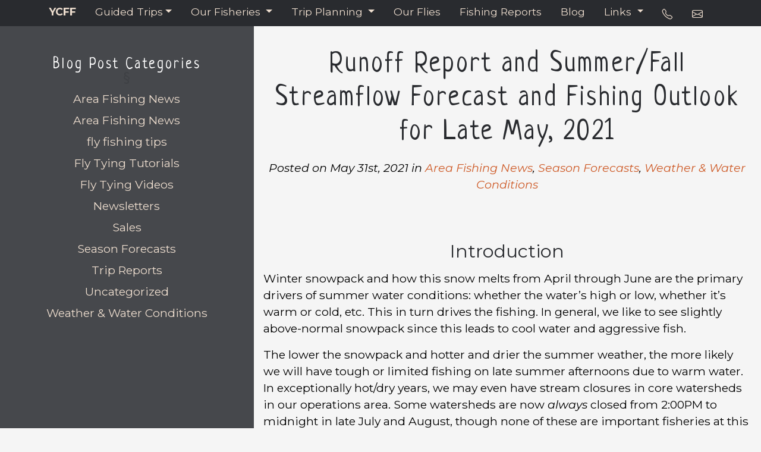

--- FILE ---
content_type: text/html; charset=UTF-8
request_url: https://flyfishmontana.biz/weather-water-conditions/runoff-report-and-summer-fall-streamflow-forecast-and-fishing-outlook-for-late-may-2021/
body_size: 15782
content:
<!DOCTYPE html>
<html lang="en">
<head>
    <meta charset="UTF-8">
    <meta http-equiv="X-UA-Compatible" content="IE=edge">
    <meta name="viewport" content="width=device-width, initial-scale=1.0">
    <meta name='robots' content='index, follow, max-image-preview:large, max-snippet:-1, max-video-preview:-1' />

	<!-- This site is optimized with the Yoast SEO plugin v26.7 - https://yoast.com/wordpress/plugins/seo/ -->
	<title>Runoff Report and Summer/Fall Streamflow Forecast and Fishing Outlook for Late May, 2021 | Livingston Montana Fly Fishing Trips</title>
	<link rel="canonical" href="https://flyfishmontana.biz/weather-water-conditions/runoff-report-and-summer-fall-streamflow-forecast-and-fishing-outlook-for-late-may-2021/" />
	<meta property="og:locale" content="en_US" />
	<meta property="og:type" content="article" />
	<meta property="og:title" content="Runoff Report and Summer/Fall Streamflow Forecast and Fishing Outlook for Late May, 2021 | Livingston Montana Fly Fishing Trips" />
	<meta property="og:description" content="Introduction Winter snowpack and how this snow melts from April through June are the primary drivers of summer water conditions: whether the water&#8217;s high or low, whether it&#8217;s warm or cold, etc. This in turn drives the fishing. In general, we like to see slightly above-normal snowpack since this leads to cool water and aggressive [&hellip;]" />
	<meta property="og:url" content="https://flyfishmontana.biz/weather-water-conditions/runoff-report-and-summer-fall-streamflow-forecast-and-fishing-outlook-for-late-may-2021/" />
	<meta property="og:site_name" content="Livingston Montana Fly Fishing Trips" />
	<meta property="article:publisher" content="https://www.facebook.com/ycflyfishing" />
	<meta property="article:published_time" content="2021-05-31T16:22:08+00:00" />
	<meta name="author" content="FlyFishMontana" />
	<meta name="twitter:card" content="summary_large_image" />
	<meta name="twitter:label1" content="Written by" />
	<meta name="twitter:data1" content="FlyFishMontana" />
	<meta name="twitter:label2" content="Est. reading time" />
	<meta name="twitter:data2" content="12 minutes" />
	<script type="application/ld+json" class="yoast-schema-graph">{"@context":"https://schema.org","@graph":[{"@type":"Article","@id":"https://flyfishmontana.biz/weather-water-conditions/runoff-report-and-summer-fall-streamflow-forecast-and-fishing-outlook-for-late-may-2021/#article","isPartOf":{"@id":"https://flyfishmontana.biz/weather-water-conditions/runoff-report-and-summer-fall-streamflow-forecast-and-fishing-outlook-for-late-may-2021/"},"author":{"name":"FlyFishMontana","@id":"https://flyfishmontana.biz/#/schema/person/a7f8a4e7ad772ff9dfeddffa19a9a607"},"headline":"Runoff Report and Summer/Fall Streamflow Forecast and Fishing Outlook for Late May, 2021","datePublished":"2021-05-31T16:22:08+00:00","mainEntityOfPage":{"@id":"https://flyfishmontana.biz/weather-water-conditions/runoff-report-and-summer-fall-streamflow-forecast-and-fishing-outlook-for-late-may-2021/"},"wordCount":2561,"publisher":{"@id":"https://flyfishmontana.biz/#organization"},"articleSection":["Area Fishing News","Season Forecasts","Weather &amp; Water Conditions"],"inLanguage":"en"},{"@type":"WebPage","@id":"https://flyfishmontana.biz/weather-water-conditions/runoff-report-and-summer-fall-streamflow-forecast-and-fishing-outlook-for-late-may-2021/","url":"https://flyfishmontana.biz/weather-water-conditions/runoff-report-and-summer-fall-streamflow-forecast-and-fishing-outlook-for-late-may-2021/","name":"Runoff Report and Summer/Fall Streamflow Forecast and Fishing Outlook for Late May, 2021 | Livingston Montana Fly Fishing Trips","isPartOf":{"@id":"https://flyfishmontana.biz/#website"},"datePublished":"2021-05-31T16:22:08+00:00","breadcrumb":{"@id":"https://flyfishmontana.biz/weather-water-conditions/runoff-report-and-summer-fall-streamflow-forecast-and-fishing-outlook-for-late-may-2021/#breadcrumb"},"inLanguage":"en","potentialAction":[{"@type":"ReadAction","target":["https://flyfishmontana.biz/weather-water-conditions/runoff-report-and-summer-fall-streamflow-forecast-and-fishing-outlook-for-late-may-2021/"]}]},{"@type":"BreadcrumbList","@id":"https://flyfishmontana.biz/weather-water-conditions/runoff-report-and-summer-fall-streamflow-forecast-and-fishing-outlook-for-late-may-2021/#breadcrumb","itemListElement":[{"@type":"ListItem","position":1,"name":"Home","item":"https://flyfishmontana.biz/"},{"@type":"ListItem","position":2,"name":"Blog","item":"https://flyfishmontana.biz/blog/"},{"@type":"ListItem","position":3,"name":"Runoff Report and Summer/Fall Streamflow Forecast and Fishing Outlook for Late May, 2021"}]},{"@type":"WebSite","@id":"https://flyfishmontana.biz/#website","url":"https://flyfishmontana.biz/","name":"Livingston Montana Fly Fishing Trips","description":"Yellowstone Country Fly Fishing - Custom Montana Fly Fishing Trips","publisher":{"@id":"https://flyfishmontana.biz/#organization"},"potentialAction":[{"@type":"SearchAction","target":{"@type":"EntryPoint","urlTemplate":"https://flyfishmontana.biz/?s={search_term_string}"},"query-input":{"@type":"PropertyValueSpecification","valueRequired":true,"valueName":"search_term_string"}}],"inLanguage":"en"},{"@type":"Organization","@id":"https://flyfishmontana.biz/#organization","name":"Yellowstone Country Fly Fishing","url":"https://flyfishmontana.biz/","logo":{"@type":"ImageObject","inLanguage":"en","@id":"https://flyfishmontana.biz/#/schema/logo/image/","url":"https://flyfishmontana.biz/wp-content/uploads/2023/11/cropped-cropped-favicon_base_image.jpg","contentUrl":"https://flyfishmontana.biz/wp-content/uploads/2023/11/cropped-cropped-favicon_base_image.jpg","width":512,"height":512,"caption":"Yellowstone Country Fly Fishing"},"image":{"@id":"https://flyfishmontana.biz/#/schema/logo/image/"},"sameAs":["https://www.facebook.com/ycflyfishing","https://www.instagram.com/yellowstonecountryflyfishing/"]},{"@type":"Person","@id":"https://flyfishmontana.biz/#/schema/person/a7f8a4e7ad772ff9dfeddffa19a9a607","name":"FlyFishMontana","image":{"@type":"ImageObject","inLanguage":"en","@id":"https://flyfishmontana.biz/#/schema/person/image/","url":"https://secure.gravatar.com/avatar/33e54dec0cd79fc4b5e911c15f836c46ec8d0e452ecd3ca5f707bce0a3540a3b?s=96&d=mm&r=g","contentUrl":"https://secure.gravatar.com/avatar/33e54dec0cd79fc4b5e911c15f836c46ec8d0e452ecd3ca5f707bce0a3540a3b?s=96&d=mm&r=g","caption":"FlyFishMontana"},"sameAs":["https://flyfishmontana.biz"],"url":"https://flyfishmontana.biz/author/flyfishmontana/"}]}</script>
	<!-- / Yoast SEO plugin. -->


<link rel='dns-prefetch' href='//cdn.jsdelivr.net' />
<link rel='dns-prefetch' href='//kit.fontawesome.com' />
<link rel="alternate" type="application/rss+xml" title="Livingston Montana Fly Fishing Trips &raquo; Runoff Report and Summer/Fall Streamflow Forecast and Fishing Outlook for Late May, 2021 Comments Feed" href="https://flyfishmontana.biz/weather-water-conditions/runoff-report-and-summer-fall-streamflow-forecast-and-fishing-outlook-for-late-may-2021/feed/" />
<link rel="alternate" title="oEmbed (JSON)" type="application/json+oembed" href="https://flyfishmontana.biz/wp-json/oembed/1.0/embed?url=https%3A%2F%2Fflyfishmontana.biz%2Fweather-water-conditions%2Frunoff-report-and-summer-fall-streamflow-forecast-and-fishing-outlook-for-late-may-2021%2F" />
<link rel="alternate" title="oEmbed (XML)" type="text/xml+oembed" href="https://flyfishmontana.biz/wp-json/oembed/1.0/embed?url=https%3A%2F%2Fflyfishmontana.biz%2Fweather-water-conditions%2Frunoff-report-and-summer-fall-streamflow-forecast-and-fishing-outlook-for-late-may-2021%2F&#038;format=xml" />
<style id='wp-img-auto-sizes-contain-inline-css' type='text/css'>
img:is([sizes=auto i],[sizes^="auto," i]){contain-intrinsic-size:3000px 1500px}
/*# sourceURL=wp-img-auto-sizes-contain-inline-css */
</style>
<style id='wp-emoji-styles-inline-css' type='text/css'>

	img.wp-smiley, img.emoji {
		display: inline !important;
		border: none !important;
		box-shadow: none !important;
		height: 1em !important;
		width: 1em !important;
		margin: 0 0.07em !important;
		vertical-align: -0.1em !important;
		background: none !important;
		padding: 0 !important;
	}
/*# sourceURL=wp-emoji-styles-inline-css */
</style>
<style id='wp-block-library-inline-css' type='text/css'>
:root{--wp-block-synced-color:#7a00df;--wp-block-synced-color--rgb:122,0,223;--wp-bound-block-color:var(--wp-block-synced-color);--wp-editor-canvas-background:#ddd;--wp-admin-theme-color:#007cba;--wp-admin-theme-color--rgb:0,124,186;--wp-admin-theme-color-darker-10:#006ba1;--wp-admin-theme-color-darker-10--rgb:0,107,160.5;--wp-admin-theme-color-darker-20:#005a87;--wp-admin-theme-color-darker-20--rgb:0,90,135;--wp-admin-border-width-focus:2px}@media (min-resolution:192dpi){:root{--wp-admin-border-width-focus:1.5px}}.wp-element-button{cursor:pointer}:root .has-very-light-gray-background-color{background-color:#eee}:root .has-very-dark-gray-background-color{background-color:#313131}:root .has-very-light-gray-color{color:#eee}:root .has-very-dark-gray-color{color:#313131}:root .has-vivid-green-cyan-to-vivid-cyan-blue-gradient-background{background:linear-gradient(135deg,#00d084,#0693e3)}:root .has-purple-crush-gradient-background{background:linear-gradient(135deg,#34e2e4,#4721fb 50%,#ab1dfe)}:root .has-hazy-dawn-gradient-background{background:linear-gradient(135deg,#faaca8,#dad0ec)}:root .has-subdued-olive-gradient-background{background:linear-gradient(135deg,#fafae1,#67a671)}:root .has-atomic-cream-gradient-background{background:linear-gradient(135deg,#fdd79a,#004a59)}:root .has-nightshade-gradient-background{background:linear-gradient(135deg,#330968,#31cdcf)}:root .has-midnight-gradient-background{background:linear-gradient(135deg,#020381,#2874fc)}:root{--wp--preset--font-size--normal:16px;--wp--preset--font-size--huge:42px}.has-regular-font-size{font-size:1em}.has-larger-font-size{font-size:2.625em}.has-normal-font-size{font-size:var(--wp--preset--font-size--normal)}.has-huge-font-size{font-size:var(--wp--preset--font-size--huge)}.has-text-align-center{text-align:center}.has-text-align-left{text-align:left}.has-text-align-right{text-align:right}.has-fit-text{white-space:nowrap!important}#end-resizable-editor-section{display:none}.aligncenter{clear:both}.items-justified-left{justify-content:flex-start}.items-justified-center{justify-content:center}.items-justified-right{justify-content:flex-end}.items-justified-space-between{justify-content:space-between}.screen-reader-text{border:0;clip-path:inset(50%);height:1px;margin:-1px;overflow:hidden;padding:0;position:absolute;width:1px;word-wrap:normal!important}.screen-reader-text:focus{background-color:#ddd;clip-path:none;color:#444;display:block;font-size:1em;height:auto;left:5px;line-height:normal;padding:15px 23px 14px;text-decoration:none;top:5px;width:auto;z-index:100000}html :where(.has-border-color){border-style:solid}html :where([style*=border-top-color]){border-top-style:solid}html :where([style*=border-right-color]){border-right-style:solid}html :where([style*=border-bottom-color]){border-bottom-style:solid}html :where([style*=border-left-color]){border-left-style:solid}html :where([style*=border-width]){border-style:solid}html :where([style*=border-top-width]){border-top-style:solid}html :where([style*=border-right-width]){border-right-style:solid}html :where([style*=border-bottom-width]){border-bottom-style:solid}html :where([style*=border-left-width]){border-left-style:solid}html :where(img[class*=wp-image-]){height:auto;max-width:100%}:where(figure){margin:0 0 1em}html :where(.is-position-sticky){--wp-admin--admin-bar--position-offset:var(--wp-admin--admin-bar--height,0px)}@media screen and (max-width:600px){html :where(.is-position-sticky){--wp-admin--admin-bar--position-offset:0px}}

/*# sourceURL=wp-block-library-inline-css */
</style><style id='global-styles-inline-css' type='text/css'>
:root{--wp--preset--aspect-ratio--square: 1;--wp--preset--aspect-ratio--4-3: 4/3;--wp--preset--aspect-ratio--3-4: 3/4;--wp--preset--aspect-ratio--3-2: 3/2;--wp--preset--aspect-ratio--2-3: 2/3;--wp--preset--aspect-ratio--16-9: 16/9;--wp--preset--aspect-ratio--9-16: 9/16;--wp--preset--color--black: #000000;--wp--preset--color--cyan-bluish-gray: #abb8c3;--wp--preset--color--white: #ffffff;--wp--preset--color--pale-pink: #f78da7;--wp--preset--color--vivid-red: #cf2e2e;--wp--preset--color--luminous-vivid-orange: #ff6900;--wp--preset--color--luminous-vivid-amber: #fcb900;--wp--preset--color--light-green-cyan: #7bdcb5;--wp--preset--color--vivid-green-cyan: #00d084;--wp--preset--color--pale-cyan-blue: #8ed1fc;--wp--preset--color--vivid-cyan-blue: #0693e3;--wp--preset--color--vivid-purple: #9b51e0;--wp--preset--gradient--vivid-cyan-blue-to-vivid-purple: linear-gradient(135deg,rgb(6,147,227) 0%,rgb(155,81,224) 100%);--wp--preset--gradient--light-green-cyan-to-vivid-green-cyan: linear-gradient(135deg,rgb(122,220,180) 0%,rgb(0,208,130) 100%);--wp--preset--gradient--luminous-vivid-amber-to-luminous-vivid-orange: linear-gradient(135deg,rgb(252,185,0) 0%,rgb(255,105,0) 100%);--wp--preset--gradient--luminous-vivid-orange-to-vivid-red: linear-gradient(135deg,rgb(255,105,0) 0%,rgb(207,46,46) 100%);--wp--preset--gradient--very-light-gray-to-cyan-bluish-gray: linear-gradient(135deg,rgb(238,238,238) 0%,rgb(169,184,195) 100%);--wp--preset--gradient--cool-to-warm-spectrum: linear-gradient(135deg,rgb(74,234,220) 0%,rgb(151,120,209) 20%,rgb(207,42,186) 40%,rgb(238,44,130) 60%,rgb(251,105,98) 80%,rgb(254,248,76) 100%);--wp--preset--gradient--blush-light-purple: linear-gradient(135deg,rgb(255,206,236) 0%,rgb(152,150,240) 100%);--wp--preset--gradient--blush-bordeaux: linear-gradient(135deg,rgb(254,205,165) 0%,rgb(254,45,45) 50%,rgb(107,0,62) 100%);--wp--preset--gradient--luminous-dusk: linear-gradient(135deg,rgb(255,203,112) 0%,rgb(199,81,192) 50%,rgb(65,88,208) 100%);--wp--preset--gradient--pale-ocean: linear-gradient(135deg,rgb(255,245,203) 0%,rgb(182,227,212) 50%,rgb(51,167,181) 100%);--wp--preset--gradient--electric-grass: linear-gradient(135deg,rgb(202,248,128) 0%,rgb(113,206,126) 100%);--wp--preset--gradient--midnight: linear-gradient(135deg,rgb(2,3,129) 0%,rgb(40,116,252) 100%);--wp--preset--font-size--small: 13px;--wp--preset--font-size--medium: 20px;--wp--preset--font-size--large: 36px;--wp--preset--font-size--x-large: 42px;--wp--preset--spacing--20: 0.44rem;--wp--preset--spacing--30: 0.67rem;--wp--preset--spacing--40: 1rem;--wp--preset--spacing--50: 1.5rem;--wp--preset--spacing--60: 2.25rem;--wp--preset--spacing--70: 3.38rem;--wp--preset--spacing--80: 5.06rem;--wp--preset--shadow--natural: 6px 6px 9px rgba(0, 0, 0, 0.2);--wp--preset--shadow--deep: 12px 12px 50px rgba(0, 0, 0, 0.4);--wp--preset--shadow--sharp: 6px 6px 0px rgba(0, 0, 0, 0.2);--wp--preset--shadow--outlined: 6px 6px 0px -3px rgb(255, 255, 255), 6px 6px rgb(0, 0, 0);--wp--preset--shadow--crisp: 6px 6px 0px rgb(0, 0, 0);}:where(.is-layout-flex){gap: 0.5em;}:where(.is-layout-grid){gap: 0.5em;}body .is-layout-flex{display: flex;}.is-layout-flex{flex-wrap: wrap;align-items: center;}.is-layout-flex > :is(*, div){margin: 0;}body .is-layout-grid{display: grid;}.is-layout-grid > :is(*, div){margin: 0;}:where(.wp-block-columns.is-layout-flex){gap: 2em;}:where(.wp-block-columns.is-layout-grid){gap: 2em;}:where(.wp-block-post-template.is-layout-flex){gap: 1.25em;}:where(.wp-block-post-template.is-layout-grid){gap: 1.25em;}.has-black-color{color: var(--wp--preset--color--black) !important;}.has-cyan-bluish-gray-color{color: var(--wp--preset--color--cyan-bluish-gray) !important;}.has-white-color{color: var(--wp--preset--color--white) !important;}.has-pale-pink-color{color: var(--wp--preset--color--pale-pink) !important;}.has-vivid-red-color{color: var(--wp--preset--color--vivid-red) !important;}.has-luminous-vivid-orange-color{color: var(--wp--preset--color--luminous-vivid-orange) !important;}.has-luminous-vivid-amber-color{color: var(--wp--preset--color--luminous-vivid-amber) !important;}.has-light-green-cyan-color{color: var(--wp--preset--color--light-green-cyan) !important;}.has-vivid-green-cyan-color{color: var(--wp--preset--color--vivid-green-cyan) !important;}.has-pale-cyan-blue-color{color: var(--wp--preset--color--pale-cyan-blue) !important;}.has-vivid-cyan-blue-color{color: var(--wp--preset--color--vivid-cyan-blue) !important;}.has-vivid-purple-color{color: var(--wp--preset--color--vivid-purple) !important;}.has-black-background-color{background-color: var(--wp--preset--color--black) !important;}.has-cyan-bluish-gray-background-color{background-color: var(--wp--preset--color--cyan-bluish-gray) !important;}.has-white-background-color{background-color: var(--wp--preset--color--white) !important;}.has-pale-pink-background-color{background-color: var(--wp--preset--color--pale-pink) !important;}.has-vivid-red-background-color{background-color: var(--wp--preset--color--vivid-red) !important;}.has-luminous-vivid-orange-background-color{background-color: var(--wp--preset--color--luminous-vivid-orange) !important;}.has-luminous-vivid-amber-background-color{background-color: var(--wp--preset--color--luminous-vivid-amber) !important;}.has-light-green-cyan-background-color{background-color: var(--wp--preset--color--light-green-cyan) !important;}.has-vivid-green-cyan-background-color{background-color: var(--wp--preset--color--vivid-green-cyan) !important;}.has-pale-cyan-blue-background-color{background-color: var(--wp--preset--color--pale-cyan-blue) !important;}.has-vivid-cyan-blue-background-color{background-color: var(--wp--preset--color--vivid-cyan-blue) !important;}.has-vivid-purple-background-color{background-color: var(--wp--preset--color--vivid-purple) !important;}.has-black-border-color{border-color: var(--wp--preset--color--black) !important;}.has-cyan-bluish-gray-border-color{border-color: var(--wp--preset--color--cyan-bluish-gray) !important;}.has-white-border-color{border-color: var(--wp--preset--color--white) !important;}.has-pale-pink-border-color{border-color: var(--wp--preset--color--pale-pink) !important;}.has-vivid-red-border-color{border-color: var(--wp--preset--color--vivid-red) !important;}.has-luminous-vivid-orange-border-color{border-color: var(--wp--preset--color--luminous-vivid-orange) !important;}.has-luminous-vivid-amber-border-color{border-color: var(--wp--preset--color--luminous-vivid-amber) !important;}.has-light-green-cyan-border-color{border-color: var(--wp--preset--color--light-green-cyan) !important;}.has-vivid-green-cyan-border-color{border-color: var(--wp--preset--color--vivid-green-cyan) !important;}.has-pale-cyan-blue-border-color{border-color: var(--wp--preset--color--pale-cyan-blue) !important;}.has-vivid-cyan-blue-border-color{border-color: var(--wp--preset--color--vivid-cyan-blue) !important;}.has-vivid-purple-border-color{border-color: var(--wp--preset--color--vivid-purple) !important;}.has-vivid-cyan-blue-to-vivid-purple-gradient-background{background: var(--wp--preset--gradient--vivid-cyan-blue-to-vivid-purple) !important;}.has-light-green-cyan-to-vivid-green-cyan-gradient-background{background: var(--wp--preset--gradient--light-green-cyan-to-vivid-green-cyan) !important;}.has-luminous-vivid-amber-to-luminous-vivid-orange-gradient-background{background: var(--wp--preset--gradient--luminous-vivid-amber-to-luminous-vivid-orange) !important;}.has-luminous-vivid-orange-to-vivid-red-gradient-background{background: var(--wp--preset--gradient--luminous-vivid-orange-to-vivid-red) !important;}.has-very-light-gray-to-cyan-bluish-gray-gradient-background{background: var(--wp--preset--gradient--very-light-gray-to-cyan-bluish-gray) !important;}.has-cool-to-warm-spectrum-gradient-background{background: var(--wp--preset--gradient--cool-to-warm-spectrum) !important;}.has-blush-light-purple-gradient-background{background: var(--wp--preset--gradient--blush-light-purple) !important;}.has-blush-bordeaux-gradient-background{background: var(--wp--preset--gradient--blush-bordeaux) !important;}.has-luminous-dusk-gradient-background{background: var(--wp--preset--gradient--luminous-dusk) !important;}.has-pale-ocean-gradient-background{background: var(--wp--preset--gradient--pale-ocean) !important;}.has-electric-grass-gradient-background{background: var(--wp--preset--gradient--electric-grass) !important;}.has-midnight-gradient-background{background: var(--wp--preset--gradient--midnight) !important;}.has-small-font-size{font-size: var(--wp--preset--font-size--small) !important;}.has-medium-font-size{font-size: var(--wp--preset--font-size--medium) !important;}.has-large-font-size{font-size: var(--wp--preset--font-size--large) !important;}.has-x-large-font-size{font-size: var(--wp--preset--font-size--x-large) !important;}
/*# sourceURL=global-styles-inline-css */
</style>

<style id='classic-theme-styles-inline-css' type='text/css'>
/*! This file is auto-generated */
.wp-block-button__link{color:#fff;background-color:#32373c;border-radius:9999px;box-shadow:none;text-decoration:none;padding:calc(.667em + 2px) calc(1.333em + 2px);font-size:1.125em}.wp-block-file__button{background:#32373c;color:#fff;text-decoration:none}
/*# sourceURL=/wp-includes/css/classic-themes.min.css */
</style>
<link rel='stylesheet' id='bootstrap-css-css' href='//cdn.jsdelivr.net/npm/bootstrap@5.2.3/dist/css/bootstrap.min.css?ver=6.9' type='text/css' media='all' />
<link rel='stylesheet' id='bootstrap-icons-css' href='//cdn.jsdelivr.net/npm/bootstrap-icons@1.11.1/font/bootstrap-icons.css?ver=6.9' type='text/css' media='all' />
<link rel='stylesheet' id='main-styles-css' href='https://flyfishmontana.biz/wp-content/themes/flyfishmontana-theme/CSS/main.css?ver=6.9' type='text/css' media='all' />
<link rel='stylesheet' id='theme_comment_styles-css' href='https://flyfishmontana.biz/wp-content/themes/flyfishmontana-theme/style.css?ver=6.9' type='text/css' media='all' />
<link rel='stylesheet' id='jquery-lazyloadxt-spinner-css-css' href='//flyfishmontana.biz/wp-content/plugins/a3-lazy-load/assets/css/jquery.lazyloadxt.spinner.css?ver=6.9' type='text/css' media='all' />
<link rel='stylesheet' id='a3a3_lazy_load-css' href='//flyfishmontana.biz/wp-content/uploads/sass/a3_lazy_load.min.css?ver=1729537325' type='text/css' media='all' />
<script type="text/javascript" src="https://flyfishmontana.biz/wp-includes/js/jquery/jquery.min.js?ver=3.7.1" id="jquery-core-js"></script>
<script type="text/javascript" src="https://flyfishmontana.biz/wp-includes/js/jquery/jquery-migrate.min.js?ver=3.4.1" id="jquery-migrate-js"></script>
<link rel="https://api.w.org/" href="https://flyfishmontana.biz/wp-json/" /><link rel="alternate" title="JSON" type="application/json" href="https://flyfishmontana.biz/wp-json/wp/v2/posts/1538" /><link rel="EditURI" type="application/rsd+xml" title="RSD" href="https://flyfishmontana.biz/xmlrpc.php?rsd" />
<meta name="generator" content="WordPress 6.9" />
<link rel='shortlink' href='https://flyfishmontana.biz/?p=1538' />
<link rel="icon" href="https://flyfishmontana.biz/wp-content/uploads/2023/11/cropped-cropped-favicon_base_image-32x32.jpg" sizes="32x32" />
<link rel="icon" href="https://flyfishmontana.biz/wp-content/uploads/2023/11/cropped-cropped-favicon_base_image-192x192.jpg" sizes="192x192" />
<link rel="apple-touch-icon" href="https://flyfishmontana.biz/wp-content/uploads/2023/11/cropped-cropped-favicon_base_image-180x180.jpg" />
<meta name="msapplication-TileImage" content="https://flyfishmontana.biz/wp-content/uploads/2023/11/cropped-cropped-favicon_base_image-270x270.jpg" />
</head>
<body class="wp-singular post-template-default single single-post postid-1538 single-format-standard wp-theme-flyfishmontana-theme" >
    <header>
        <nav id="mainNavbar" class="navbar navbar-dark navbar-expand-lg py-0 fixed-top">
            <button class="navbar-toggler mx-3 my-2" type="button" data-bs-toggle="collapse" data-bs-target="#navLinks"
                aria-controls="navLinks" aria-expanded="false" aria-label="Toggle navigation">
                <span class="navbar-toggler-icon"></span>
            </button>
            <div class="collapse navbar-collapse justify-content-center" id="navLinks">
                <ul class="navbar-nav">
                    <li class="nav-item px-1 px-xl-2 px-xxl-3"><a href="https://flyfishmontana.biz" class="nav-link"><strong>YCFF
                            </strong></a></li>
                    <li class="nav-item dropdown px-1 px-xl-2 px-xxl-3">
                        <a class="nav-link dropdown-toggle" href="#" id="dropdownGuide" data-bs-toggle="dropdown"
                            aria-haspopup="true" aria-expanded="false">Guided Trips</a>
                        <div class="dropdown-menu dropdown-menu-center" aria-labelledby="dropdownGuide">
                            <a class="dropdown-item" href="https://flyfishmontana.biz/montana-fly-fishing-guides/">Guide Service Intro</a>
                            <a class="dropdown-item" href="https://flyfishmontana.biz/montana-fly-fishing-guides/float-trips/">Montana Float Trips</a>
                            <a class="dropdown-item" href="https://flyfishmontana.biz/montana-fly-fishing-guides/yellowstone-park-fishing-trips/">Walk &amp; Wade Trips</a>
                            <a class="dropdown-item" href="https://flyfishmontana.biz/montana-fly-fishing-guides/montana-private-water-fishing-trips/">Private Water Trips</a>
                            <a class="dropdown-item" href="https://flyfishmontana.biz/montana-fly-fishing-guides/beginner-fly-fishing-trips/">Beginner Trips</a>
                            <a class="dropdown-item" href="https://flyfishmontana.biz/montana-fly-fishing-guides/montana-fly-fishing-packages/">Multiday Packages</a>
                            <a class="dropdown-item" href="https://flyfishmontana.biz/montana-fly-fishing-guides/rates-terms/">Rates, Terms, FAQ</a>
                            <a class="dropdown-item" href="https://flyfishmontana.biz/montana-fly-fishing-guides/montana-fishing-destinations/">Guided Trip Destinations</a>
                            <a class="dropdown-item" href="https://flyfishmontana.biz/montana-fly-fishing-guides/montana-fishing-trip-packing-list/">Trip Packing List</a>
                        </div>
                    </li>
                    <li class="nav-item dropdown px-1 px-xl-2 px-xxl-3">
                        <a class="nav-link dropdown-toggle" href="#" id="dropdownWhere" data-bs-toggle="dropdown"
                            aria-haspopup="true" aria-expanded="false">
                            Our Fisheries
                        </a>
                        <div class="dropdown-menu dropdown-menu-center" aria-labelledby="dropdownWhere">
                            <a class="dropdown-item" href="https://flyfishmontana.biz/montana-fly-fishing-destinations/">Fisheries Intro</a>
                            <a class="dropdown-item" href="https://flyfishmontana.biz/montana-fly-fishing-destinations/yellowstone-river-fishing-guide/">Yellowstone River</a>
                            <a class="dropdown-item" href="https://flyfishmontana.biz/montana-fly-fishing-destinations/boulder-river-fishing-guide/">Boulder River</a>
                            <a class="dropdown-item" href="https://flyfishmontana.biz/montana-fly-fishing-destinations/madison-river-fishing-guide/">Madison River</a>
                            <a class="dropdown-item" href="https://flyfishmontana.biz/montana-fly-fishing-destinations/stillwater-river-fishing-guide/">Stillwater River</a>
                            <a class="dropdown-item" href="https://flyfishmontana.biz/montana-fly-fishing-destinations/missouri-river-fishing-guide/">Missouri River</a>
                            <a class="dropdown-item" href="https://flyfishmontana.biz/montana-fly-fishing-destinations/montana-small-stream-fishing-guide/">Montana Small Streams</a>
                            <a class="dropdown-item" href="https://flyfishmontana.biz/montana-fly-fishing-destinations/fly-fishing-montana-lakes/">Montana Lakes</a>
                            <a class="dropdown-item" href="https://flyfishmontana.biz/montana-fly-fishing-destinations/paradise-valley-spring-creek-fishing-guide/">Montana Spring Creeks</a>
                            <a class="dropdown-item" href="https://flyfishmontana.biz/montana-fly-fishing-destinations/fishing-in-yellowstone-park/">Yellowstone Park Waters</a>
                        </div>
                    </li>
                    <li class="nav-item dropdown px-1 px-xl-2 px-xxl-3">
                        <a class="nav-link dropdown-toggle" href="https://flyfishmontana.biz/montana-fishing-trip-planner/" id="dropdownTips" data-bs-toggle="dropdown"
                            aria-haspopup="true" aria-expanded="false">
                            Trip Planning
                        </a>
                        <div class="dropdown-menu dropdown-menu-center" aria-labelledby="dropdownTips">
                            <a class="dropdown-item" href="https://flyfishmontana.biz/montana-fishing-trip-planner/">Trip Planning Intro</a>
                            <a class="dropdown-item" href="https://flyfishmontana.biz/montana-fishing-trip-planner/livingston-montana-fishing-regulations/">Fishing Regulations</a>
                            <a class="dropdown-item" href="https://flyfishmontana.biz/montana-fishing-trip-planner/montana-fishing-season/">The Angler's Year</a>
                            <a class="dropdown-item" href="https://flyfishmontana.biz/montana-fishing-trip-planner/montana-fly-tackle/">Tackle Suggestions</a>
                            <a class="dropdown-item" href="https://flyfishmontana.biz/montana-fishing-trip-planner/livingston-montana-flies/">Fly Suggestions</a>
                            <a class="dropdown-item" href="https://flyfishmontana.biz/montana-fishing-trip-planner/montana-hatch-chart/">Area Trout Prey</a>
							<a class="dropdown-item" href="https://flyfishmontana.biz/winter-fishing-in-yellowstone-park/">Winter Fishing in YNP</a>
                        </div>
                    </li>
                    <li class="nav-item px-1 px-xl-2 px-xxl-3"><a href="https://flyfishmontana.biz/montana-custom-flies/" class="nav-link">Our Flies</a></li>
                    <li class="nav-item px-1 px-xl-2 px-xxl-3"><a href="https://flyfishmontana.biz/montana-fishing-report/" class="nav-link">Fishing Reports</a></li>
                    <li class="nav-item px-1 px-xl-2 px-xxl-3"><a href="https://flyfishmontana.biz/blog" class="nav-link">Blog</a></li>
                    <li class="nav-item dropdown px-1 px-xl-2 px-xxl-3">
                        <a class="nav-link dropdown-toggle" href="#" id="dropdownLinks" data-bs-toggle="dropdown"
                            aria-haspopup="true" aria-expanded="false">
                            Links
                        </a>
                        <div class="dropdown-menu dropdown-menu-center" aria-labelledby="dropdownLinks">
                            <a class="dropdown-item" href="https://flyfishmontana.biz/livingston-montana-fishing-links/">Area Fishing Links</a>
                            <a class="dropdown-item" href="https://flyfishmontana.biz/livingston-montana-lodging-dining/">Lodging &amp; Dining</a>
                        </div>
                    </li>
                    <li class="nav-item px-2 hidden-large"><a href="tel:+1-406-223-8204" class="nav-link" aria-label="telephone number">(406)
                            223-8204</a></li>
                    <li class="nav-item px-2 hidden-large"><a href="mailto:ycflyfishing@gmail.com" class="nav-link" aria-label="e-mail address">ycflyfishing@gmail.com</a></li>
                    <li class="nav-item px-2 pt-1 hidden-small"><a href="tel:+1-406-223-8204" class="nav-link"><i
                                class="bi bi-telephone" aria-label="telephone number"></i></a></li>
                    <li class="nav-item px-2 pt-1 hidden-small"><a href="mailto:ycflyfishing@gmail.com"
                            class="nav-link" aria-label="e-mail address"><i class="bi bi-envelope"></i></a></li>
                </ul>
            </div>
        </nav>
    </header>    <section class="col-12">
        <div class="row justify-content-center g-0">
            <div class="col-md-4 col-xxl-3 sidebar-nav order-2 order-md-1 py-2 py-md-5">
                <h2 class="text-center cursive mt-md-5 ">Blog Post Categories</h2>
                <hr class="fancy">
                <nav class="nav d-flex flex-column justify-content-center">
                    	<li class="cat-item cat-item-3"><a href="https://flyfishmontana.biz/category/montana-fly-fishing-news/">Area Fishing News</a>
</li>
	<li class="cat-item cat-item-7"><a href="https://flyfishmontana.biz/category/area-fishing-news/">Area Fishing News</a>
</li>
	<li class="cat-item cat-item-12"><a href="https://flyfishmontana.biz/category/fly-fishing-tips/">fly fishing tips</a>
</li>
	<li class="cat-item cat-item-11"><a href="https://flyfishmontana.biz/category/fly-tying-tutorials/">Fly Tying Tutorials</a>
</li>
	<li class="cat-item cat-item-6"><a href="https://flyfishmontana.biz/category/fly-tying-videos/">Fly Tying Videos</a>
</li>
	<li class="cat-item cat-item-5"><a href="https://flyfishmontana.biz/category/newsletters/">Newsletters</a>
</li>
	<li class="cat-item cat-item-13"><a href="https://flyfishmontana.biz/category/sales/">Sales</a>
</li>
	<li class="cat-item cat-item-8"><a href="https://flyfishmontana.biz/category/season-forecasts/">Season Forecasts</a>
</li>
	<li class="cat-item cat-item-9"><a href="https://flyfishmontana.biz/category/trip-reports/">Trip Reports</a>
</li>
	<li class="cat-item cat-item-1"><a href="https://flyfishmontana.biz/category/uncategorized/">Uncategorized</a>
</li>
	<li class="cat-item cat-item-2"><a href="https://flyfishmontana.biz/category/weather-water-conditions/">Weather &amp; Water Conditions</a>
</li>
 
                </nav>
            </div>
            <main class="col-md-8 col-xxl-9 order-1 order-md-2 mt-3 mt-md-5 px-3 px-xxl-5" id="main-content">
            <h1 class="cursive mt-5 mb-3 mx-auto">Runoff Report and Summer/Fall Streamflow Forecast and Fishing Outlook for Late May, 2021</h1> 
            <p class="text-center mx-auto"><em>Posted on May 31st, 2021 in <a href="https://flyfishmontana.biz/category/area-fishing-news/" rel="category tag">Area Fishing News</a>, <a href="https://flyfishmontana.biz/category/season-forecasts/" rel="category tag">Season Forecasts</a>, <a href="https://flyfishmontana.biz/category/weather-water-conditions/" rel="category tag">Weather &amp; Water Conditions</a></em></p>
            <div class="row justify-content-center my-3 my-xl-5 g-0">
                <h2>Introduction</h2>
<p>Winter snowpack and how this snow melts from April through June are the primary drivers of summer water conditions: whether the water&#8217;s high or low, whether it&#8217;s warm or cold, etc. This in turn drives the fishing. In general, we like to see slightly above-normal snowpack since this leads to cool water and aggressive fish.</p>
<p>The lower the snowpack and hotter and drier the summer weather, the more likely we will have tough or limited fishing on late summer afternoons due to warm water. In exceptionally hot/dry years, we may even have stream closures in core watersheds in our operations area. Some watersheds are now <em>always</em> closed from 2:00PM to midnight in late July and August, though none of these are important fisheries at this time.</p>
<h2>Winter and Early Spring Weather Summary</h2>
<p>Winter started with a bang in early October, with over a foot of snow and below-zero temperatures even in Livingston. Things then got dry by early November and stayed that way through January. The early part of winter was so dry that Bridger Bowl Ski Area had to delay its opening until almost Christmas.</p>
<p>February really saved our bacon. The whole month was very cold and very wet. In fact the ski area set its record for February snowfall. This heavy snowfall propelled Yellowstone and Montana snowpack to above normal levels in most river drainages by mid-February. Those that didn&#8217;t jump above average climbed over the 95th percentile, close enough.</p>
<p>March returned to slightly warm and slightly dry conditions for most of the month, with a few cold and wet outbreaks. Snowpack increased in a general sense, but declined against average.</p>
<p>April turned out to be highly variable, despite a forecast that predicted warm and dry. We&#8217;d go from a couple days of light snowfall that mostly melted by noon (here in the low country) to bright sun and 65 degrees a day later. The last few days of April were exceptionally warm, with temperatures in Livingston reaching the mid-80s on the 30th. This prompted an early start to the snowmelt.</p>
<p>May was highly variable, with weather yo-yoing from hot and dry to cold and wet. We had accumulating snowfall that stuck around for a couple days here in Livingston as recently as May 20. June 5 it is forecast to hit 90 degrees. That&#8217;s how the spring has gone. On balance, May was probably a bit drier than normal.</p>
<h2>Current Yellowstone and Montana Snowpack and Runoff Update</h2>
<p>Current snowpack ranges from <strong>38% to 129% of normal</strong> in the Yellowstone Country Fly Fishing areas of operation. Runoff is well underway everywhere, which is a big reason why these numbers are so variable. The other big factor is a heavy winter storm that mostly impacted central and northern Montana ten days ago. Basically, high mountains and especially high mountains north of here still have good snowpack. Otherwise, the snow&#8217;s almost gone.</p>
<p>Snowpack is <strong>75% of normal </strong>in the  Upper Yellowstone Basin in Wyoming, basically meaning the Yellowstone River and all its tributaries upstream of Gardiner, Montana. This comprises all the core summer water within Yellowstone Park. The Upper Yellowstone Basin in Montana is at <strong>77% of normal</strong>. This includes the Yellowstone Basin (including the Wyoming water) downstream to the Clark Fork confluence near Billings, Montana, at the eastern edge of YCFF&#8217;s operations area and beyond the Parks Fly Shop operations area.</p>
<p>Besides the above basins, which are the most important river drainages for both businesses, snowpack ranges from <strong>38%</strong><strong> of normal </strong>in the Madison-Gallatin Basin in YNP to  <strong>129</strong><strong>% of normal</strong> in the Smith-Judith-Musselshell Basin, which barely touches on our operations area.</p>
<p>In general, snowpack is low to very low across the important drainages in our operations area. With above normal temperatures in the forecast, things will not improve.</p>
<h2>General Expectations for Summer</h2>
<p>Based on current Montana snowpack and predictions for June we expect the following for the core June-early September season. Conditions after mid-September depend on fall rain and snowfall:</p>
<ul>
<li>A short runoff cycle that will end in all but the highest drainages by June 20.</li>
<li>Below-normal stream levels from this writing onward.</li>
<li>Above-normal water temperatures in all river basins between July 10 and August 15-20</li>
<li>More 2:00PM fishing closures than usual between the above dates.</li>
<li>Potential for poor fishing conditions after 2:00-3:00 during hot spells on many fisheries that do not meet closure criteria (note: Montana closes trout fisheries from 2:00-midnight when they touch 73 degrees three consecutive days to avoid stressing trout; above 70 is poor fishing anyway)</li>
<li>Potential for round-the-clock fishing closures in a few low-elevation fisheries (note: these are unimportant fisheries to most anglers in midsummer)</li>
<li>Spookier than normal fish in late July, August, and September</li>
<li>More fires than usual from late July through September</li>
</ul>
<h2>Water-Specific Predictions</h2>
<p>This is the meat and potatoes for most visiting anglers. Here&#8217;s when we expect various important fisheries to blow out with runoff, clear from runoff, and how we expect they&#8217;ll fish through the summer. Within each jurisdiction, waters are discussed in approximate order of when they&#8217;ll leave spring runoff.</p>
<h3>Montana Fisheries</h3>
<p><strong>Private Lakes: </strong>The private lakes are now enjoying their best fishing of the year. Given the hot weather forecast for the upcoming week, we anticipate some lakes will begin slowing down by mid-June this year. All lakes will be poor from the beginning of July through mid-September.</p>
<p><strong>Missouri River &#8211; Land of Giants: </strong>Very low flows have led to crowded and so-so fishing on the Missouri so far this season. Weeds will be heavy in July and August due to the low flows, which will probably prevent us from fishing here July-September.</p>
<p><strong>Area Reservoirs: </strong>Like the private lakes, the reservoirs are at their best right now and will likely begin falling off into summer doldrums with the upcoming heat wave. High-elevations reservoirs like Hyalite near Bozeman and Hebgen near West Yellowstone are a very different matter and should be fine except on hot/bright/windy afternoons in July and early August.</p>
<p><strong>Madison River (Lower): </strong>The Lower Madison is at or near its best fishing of the year, though it&#8217;s very low. Caddis pupae, Yellow Sallies, and crayfish are working, and PMD might also be on tap. Forecast high temps will do this water no favors, though it probably won&#8217;t be too warm to fish before about June 20-25. The Lower Madison is always closed to fishing from 2:00PM until midnight from July 15-August 15. In reality it ought to be June 25 through Labor Day this year.</p>
<p><strong>Jefferson River: </strong>The &#8220;Jeff&#8221; is now blown with spring runoff until about June 10. High air temps and low flows do this low-elevation river no favors. We might not have ANY fishable window between the end of the runoff and the onset of high water temps. Expect 24-hour closures here in late July and August, with 2pm to midnight closures in early July.</p>
<p><strong>Boulder River: </strong>The Boulder has just gone into its heavy runoff, but it will drop quickly too. We expect marginal fishability by June 15. It&#8217;s very likely going to be an exceptionally short float season on the Boulder this year, with flows falling under the 500cfs threshold by July 15 to 20 at the latest. Expect low flows and stressed fish in late July and August, so no wade-fishing downstream of Natural Bridge in late summer, either. 2:00PM closures are possible in August from Natural Bridge to the Yellowstone.</p>
<p><strong>Stillwater River: </strong>The heavy runoff has now hit on the Stillwater. Points upstream from the Rosebud confluence should come into shape June 15-20. Downstream, around July 1. Prime floating flows will be from June 20-25 through early August depending on the stretch. The upper Stillwater above the Rosebud will get too low by August 1. The lower Stillwater will likely get too low to float sometime between August 20 and Labor Day unless good late summer moisture occurs to keep things up. High water temperatures below the Rosebud confluence are likely in early August, with 2:00 closures possible but unlikely. More likely, you&#8217;ll just want to launch early and take off by 3:00 during hot spells.</p>
<p><strong>Yellowstone River: </strong>The Yellowstone will experience maximum runoff around June 4 this year, with flows forecast to peak around 14,000cfs at the Corwin Springs gauge.. This is 6,000cfs below normal. Because of the low peak, expect fishable flows by June 20 at the absolute latest, with June 15 very possible. The most consistent fishing will range from June 25 to early August depending on the section and the weather. Late July and August will see water temperatures over 70 degrees on many hot afternoons. 2:00 closures are possible on the entire Yellowstone outside YNP but are most likely east of Livingston. Regardless of any mandatory closures, lots of days will demand &#8220;early-on, early-off&#8221; for good fishing, especially the week either side of the beginning of August when maximum sun/heat combine with lower flows. We expect many of our guided trips to meet by 6:30AM and be off the water around 3:00 during this period regardless of legalities. Mandatory 24-hour closures are unlikely anywhere on the Yellowstone, but are possible east of Livingston and especially east of Big Timber.</p>
<p>The Salmonfly hatch on the Yellowstone will almost certainly be fishable this year, though it will probably be of short duration. Look for the hatch from June 20 through July 4 depending on June weather and the specific stretch of river.</p>
<p><strong>Most Small Streams: </strong>Except for a couple low-elevation odds and ends that fish well from mid-June until early July, like the Musselshell River and upper Smith River, most small streams will begin coming into shape in the first week of July and be best between mid-July and Labor Day. Most run ice-cold, which makes them excellent bets in late July and August on afternoons when big rivers may be too warm.</p>
<h3>Yellowstone Park Fisheries</h3>
<p>The Yellowstone Park fishing season opened May 29. Most &#8220;westside&#8221; fisheries are clear and fishable already, with the Firehole already probably at its best fishing level and temperature of the year. Crowds have been overwhelming, though. The rest of the park will become fishable between June 10 and July 1, depending on the water. The upper Yellowstone and a few other odds and ends do not open until July 15. Check regs to be sure!</p>
<p>Please note that fall fishing is really not discussed here. Most or all of the larger rivers in YNP become good again after September 1 when cooler nights allow water temps to drop.</p>
<p><strong>Firehole River: </strong>The Firehole is low, clear, warm, and crowded. The extreme lower Firehole has <strong>already</strong> hit 70 degree water temps right above its confluence with the Gibbon, though most of the river is still in the high 50s or low 60s. The best fishing of the &#8220;early&#8221; season is already occurring on the Firehole. It will get too low and warm for good afternoon fishing by June 10 and maybe June 5. It will get too low and warm period around June 20 absent cool and wet weather. Yellowstone Country Fly Fishing does not expect to run ANY trips on the Firehole this spring due to the short cool-water window. If 24-hour closures are not instituted on the Firehole in July and August due to high water temps, shame on Yellowstone Park.</p>
<p><strong>Madison River in YNP:</strong> The Maddy in YNP is clear and fishable and will be best before June 20. It will be too warm on bright afternoons thereafter and too warm period between July 1 and late August. Closures should but probably won&#8217;t be instituted from July 4 through August 15-20.</p>
<p><strong>Gibbon River in YNP: </strong>The Lower Gibbon below Gibbon Meadows is low enough and clear enough now and will be best from June 1 through June 15. It will gradually get too warm thereafter and be too warm in July and August. From Norris Geyser Basin through Gibbon Meadows is in shape now and will be best from June 10 to June 20 and too warm between July 4 and Labor Day. From Virginia Cascade to Norris will drop into shape around June 10 and be best in July and early August. Upstream of Virginia Cascades is still undergoing grayling and westslope cutthroat restoration so is not recommended this year. 2:00 closures are likely and warranted below Norris Geyser Basin in late July and August.</p>
<p><strong>YNP Lakes: </strong>All Yellowstone Park lakes that are open are accessible and fishable. Blacktail doesn&#8217;t open until July 1 and will likely already be too warm. Yellowstone Lake will be best before June 20. Cascade and Grebe will be best June 10 through early July.</p>
<p><strong>YNP Central Plateau Streams:</strong> Streams like Nez Perce will drop into shape around June 10 and be best in late June and July.</p>
<p><strong>Gardner River: </strong>Given the warm weather forecast, we don&#8217;t anticipate any &#8220;runoff breaks&#8221; on the Gardner. That said, it&#8217;ll be nymphable for good below Boiling River around June 10 and good by June 15. Osprey Falls to Boiling River will be a week later due to colder water. Above Osprey Falls will come in June 20 to July 1 depending on section and will be best in July. Below Boiling River will be too warm in the afternoons and may see closures in late July and August. The park is often overzealous with lower Gardner closures and may shut things down from Osprey Falls on down if they institute any closures at all. Closures between Osprey and Boiling River are NEVER warranted since this water stays below 65 all summer long no matter the weather.</p>
<p><strong>Yellowstone River: </strong>The Yellowstone River above the falls always opens July 15 and will be best for the first two weeks. From the falls to the Lamar (Grand Canyon) will begin coming into shape around June 10-15 and be best from the point it&#8217;s barely fishable until about July 20 and again after September 15. It will be cool enough all summer, but can see heavy pressure in easy-access areas in late July and August. In the Black Canyon from the Lamar to Gardiner, it will track similarly to the Yellowstone outside the park as described above, except the Salmonflies will be present primarily in the first half of July and there&#8217;s less likelihood it&#8217;ll get too warm after 2:00 on late summer afternoons. Closures are unlikely on the Yellowstone inside YNP, though if the park institutes any closures at all they tend to go hog-wild with them.</p>
<p><strong>Lamar, Soda Butte, and Slough Creek: </strong>Rough stretches of Slough and the Lamar will start coming in around June 20. Meadow stretches will come in around June 25 to July 1. The fishing will be best in July and on August mornings, though fishing will be good on cloudy afternoons even through August. We anticipate OVERWHELMING crowds on roadside easy-access portions of these streams this year. We&#8217;re talking people every 25 yards. This is due to the pent-up demand from people who didn&#8217;t travel last year combined with people who still can&#8217;t travel to more exotic locations overseas as well as low water that concentrates people in the main channels rather than allowing them to spread out in side channels. Closures are possible but unlikely in late July and August, though as noted the park can go bananas when they do institute closures (most recently 2007).</p>
<p><strong>Rough Small Streams: </strong>As usual, small streams draining areas other than the park&#8217;s central plateau are steeper and rougher than others. They will come in around July 1 and be best from July 10 through mid-August.</p>
            </div>
            <div class="row my-5 my-md-3">
            <a href="https://flyfishmontana.biz/blog" class="btn btn-primary btn-main">Back to Blog</a>
        </div>
            </main>
        </div>
    </section>
    <footer>
        <div class="row">
            <div class="col-md-6 col-lg-4">
                <nav>
                    <ul>
                        <li><a href="https://flyfishmontana.biz/montana-fly-fishing-guides/">Guided Trips</a></li>
                        <li><a href="https://flyfishmontana.biz/montana-fly-fishing-destinations/">Our Fisheries</a></li>
                        <li><a href="https://flyfishmontana.biz/montana-fishing-trip-planner/">Trip Planning</a></li>
                        <li><a href="https://flyfishmontana.biz/montana-custom-flies/">Our Flies</a></li>
                        <li><a href="https://flyfishmontana.biz/montana-fishing-report/">Fishing Reports</a></li>
                    </ul>
                </nav>
            </div>
            <div class="col-md-6 col-lg-4">
                <nav>
                    <ul>
                        <li><a href="https://flyfishmontana.biz/blog">Blog</a></li>
                        <li><a href="https://flyfishmontana.biz/livingston-montana-fishing-links/">Fishing Links</a> | <a href="https://flyfishmontana.biz/livingston-montana-lodging-dining/">Lodging &amp; Dining</a></li>
                        <li><a href="https://flyfishmontana.biz/about-us/">About Us</a> | <a href="https://flyfishmontana.biz/montana-fly-fishing-guides/yellowstone-country-fishing-guides/">Our Guides</a></li>
                        <li><a href="https://flyfishmontana.biz/montana-fly-fishing-books/">Our Books</a></li>
                        <li><a href="https://flyfishmontana.biz/privacy-policy/">Privacy Policy</a></li>
                    </ul>
                </nav>
            </div>
            <div class="col-lg-4 my-3 my-md-0">
            <ul>
                <li>Walter Wiese - Owner/Outfitter</li>
                <li><a href="tel:+1-406-223-8204"><i class="bi bi-telephone"></i> (406) 223-8204</a></li>
                <li><a href="mailto:ycflyfishing@gmail.com"><i class="bi bi-envelope"></i> ycflyfishing@gmail.com</a></li>
                <ul id="social" class="social-icons">
                    <li><a href="https://www.facebook.com/ycflyfishing/" title="facebook"><i class="fab fa-facebook"></i></a></li>
                    <li><a href="https://www.instagram.com/yellowstonecountryflyfishing/" title="instagram"><i class="fab fa-instagram"></i></a></li>
                    <li><a href="https://www.youtube.com/channel/UC7_wj0pKTdblPKIP4lTf4Vw" title="Youtube"><i class="fab fa-youtube"></i></a></li>
                    <li><a href="https://g.page/r/CQKIQ4_yNyRoEBM/" aria-label="Google Maps Listing"><i class="fab fa-google"></i></a></li>
                </ul>
            </ul>
        </div>
<div class="row my-3">
            <div class="col-md-6 px-3 my-3 my-md-0">
                <a href="tel:+1-406-223-8204" class="btn btn-primary btn-main"><i class="bi bi-telephone"></i> Book a Trip</a>
            </div>
            <div class="col-md-6 px-3 my-3 my-md-0">
                <a href="https://flyfishmontana.biz/guided-trip-info-form/" class="btn btn-primary btn-main"><i class="bi bi-pen"></i> Request More Info</a>
            </div>
        </div>
        <div class="row my-1 my-xxl-3">
             <a href="https://www.tu.org/business/yellowstone-country-fly-fishing/" target="_blank"><img class="mx-auto chart" style="width:120px; height:155px" src="https://flyfishmontana.biz/wp-content/themes/flyfishmontana-theme/img/tu-business.jpg" alt="official trout unlimited business member logo"></a>
        </div>
        <div class="row mt-3" id="copyright">
            <p>
                Site &amp; all content &copy; Walter J. Wiese, 2026. Site content licensed under <a href="https://creativecommons.org/licenses/by-nc-nd/4.0/" target="_blank" aria-label="Creative Commons License Link">CC BY-NC-ND-4.0</a>.</p>
            <p>Walter Wiese is MT outfitter #22001, YNP CUA 19-426, Madison River permittee #297, and holds special permits with BLM. YCFF is an equal-opportunity service provider and does not discriminate on the basis of age, race, sex, gender, sexual orientation, creed, or national origin.</p>
                <p>Yellowstone Country Fly Fishing ~ 113 Altair Dr ~ Livingston, MT 59047 ~ USA</p>
        </div>
    </footer>
    <script type="speculationrules">
{"prefetch":[{"source":"document","where":{"and":[{"href_matches":"/*"},{"not":{"href_matches":["/wp-*.php","/wp-admin/*","/wp-content/uploads/*","/wp-content/*","/wp-content/plugins/*","/wp-content/themes/flyfishmontana-theme/*","/*\\?(.+)"]}},{"not":{"selector_matches":"a[rel~=\"nofollow\"]"}},{"not":{"selector_matches":".no-prefetch, .no-prefetch a"}}]},"eagerness":"conservative"}]}
</script>
<script type="text/javascript" src="//cdn.jsdelivr.net/npm/bootstrap@5.2.3/dist/js/bootstrap.bundle.min.js?ver=1.0" id="bootstrap-script-js"></script>
<script type="text/javascript" src="https://flyfishmontana.biz/wp-content/themes/flyfishmontana-theme/JS/back-button.js?ver=1.0" id="back-button-js"></script>
<script type="text/javascript" src="//kit.fontawesome.com/2edf4b09b2.js?ver=1.0" id="font-awesome-js"></script>
<script type="text/javascript" id="jquery-lazyloadxt-js-extra">
/* <![CDATA[ */
var a3_lazyload_params = {"apply_images":"1","apply_videos":"1"};
//# sourceURL=jquery-lazyloadxt-js-extra
/* ]]> */
</script>
<script type="text/javascript" src="//flyfishmontana.biz/wp-content/plugins/a3-lazy-load/assets/js/jquery.lazyloadxt.extra.min.js?ver=2.7.6" id="jquery-lazyloadxt-js"></script>
<script type="text/javascript" src="//flyfishmontana.biz/wp-content/plugins/a3-lazy-load/assets/js/jquery.lazyloadxt.srcset.min.js?ver=2.7.6" id="jquery-lazyloadxt-srcset-js"></script>
<script type="text/javascript" id="jquery-lazyloadxt-extend-js-extra">
/* <![CDATA[ */
var a3_lazyload_extend_params = {"edgeY":"0","horizontal_container_classnames":""};
//# sourceURL=jquery-lazyloadxt-extend-js-extra
/* ]]> */
</script>
<script type="text/javascript" src="//flyfishmontana.biz/wp-content/plugins/a3-lazy-load/assets/js/jquery.lazyloadxt.extend.js?ver=2.7.6" id="jquery-lazyloadxt-extend-js"></script>
<script id="wp-emoji-settings" type="application/json">
{"baseUrl":"https://s.w.org/images/core/emoji/17.0.2/72x72/","ext":".png","svgUrl":"https://s.w.org/images/core/emoji/17.0.2/svg/","svgExt":".svg","source":{"concatemoji":"https://flyfishmontana.biz/wp-includes/js/wp-emoji-release.min.js?ver=6.9"}}
</script>
<script type="module">
/* <![CDATA[ */
/*! This file is auto-generated */
const a=JSON.parse(document.getElementById("wp-emoji-settings").textContent),o=(window._wpemojiSettings=a,"wpEmojiSettingsSupports"),s=["flag","emoji"];function i(e){try{var t={supportTests:e,timestamp:(new Date).valueOf()};sessionStorage.setItem(o,JSON.stringify(t))}catch(e){}}function c(e,t,n){e.clearRect(0,0,e.canvas.width,e.canvas.height),e.fillText(t,0,0);t=new Uint32Array(e.getImageData(0,0,e.canvas.width,e.canvas.height).data);e.clearRect(0,0,e.canvas.width,e.canvas.height),e.fillText(n,0,0);const a=new Uint32Array(e.getImageData(0,0,e.canvas.width,e.canvas.height).data);return t.every((e,t)=>e===a[t])}function p(e,t){e.clearRect(0,0,e.canvas.width,e.canvas.height),e.fillText(t,0,0);var n=e.getImageData(16,16,1,1);for(let e=0;e<n.data.length;e++)if(0!==n.data[e])return!1;return!0}function u(e,t,n,a){switch(t){case"flag":return n(e,"\ud83c\udff3\ufe0f\u200d\u26a7\ufe0f","\ud83c\udff3\ufe0f\u200b\u26a7\ufe0f")?!1:!n(e,"\ud83c\udde8\ud83c\uddf6","\ud83c\udde8\u200b\ud83c\uddf6")&&!n(e,"\ud83c\udff4\udb40\udc67\udb40\udc62\udb40\udc65\udb40\udc6e\udb40\udc67\udb40\udc7f","\ud83c\udff4\u200b\udb40\udc67\u200b\udb40\udc62\u200b\udb40\udc65\u200b\udb40\udc6e\u200b\udb40\udc67\u200b\udb40\udc7f");case"emoji":return!a(e,"\ud83e\u1fac8")}return!1}function f(e,t,n,a){let r;const o=(r="undefined"!=typeof WorkerGlobalScope&&self instanceof WorkerGlobalScope?new OffscreenCanvas(300,150):document.createElement("canvas")).getContext("2d",{willReadFrequently:!0}),s=(o.textBaseline="top",o.font="600 32px Arial",{});return e.forEach(e=>{s[e]=t(o,e,n,a)}),s}function r(e){var t=document.createElement("script");t.src=e,t.defer=!0,document.head.appendChild(t)}a.supports={everything:!0,everythingExceptFlag:!0},new Promise(t=>{let n=function(){try{var e=JSON.parse(sessionStorage.getItem(o));if("object"==typeof e&&"number"==typeof e.timestamp&&(new Date).valueOf()<e.timestamp+604800&&"object"==typeof e.supportTests)return e.supportTests}catch(e){}return null}();if(!n){if("undefined"!=typeof Worker&&"undefined"!=typeof OffscreenCanvas&&"undefined"!=typeof URL&&URL.createObjectURL&&"undefined"!=typeof Blob)try{var e="postMessage("+f.toString()+"("+[JSON.stringify(s),u.toString(),c.toString(),p.toString()].join(",")+"));",a=new Blob([e],{type:"text/javascript"});const r=new Worker(URL.createObjectURL(a),{name:"wpTestEmojiSupports"});return void(r.onmessage=e=>{i(n=e.data),r.terminate(),t(n)})}catch(e){}i(n=f(s,u,c,p))}t(n)}).then(e=>{for(const n in e)a.supports[n]=e[n],a.supports.everything=a.supports.everything&&a.supports[n],"flag"!==n&&(a.supports.everythingExceptFlag=a.supports.everythingExceptFlag&&a.supports[n]);var t;a.supports.everythingExceptFlag=a.supports.everythingExceptFlag&&!a.supports.flag,a.supports.everything||((t=a.source||{}).concatemoji?r(t.concatemoji):t.wpemoji&&t.twemoji&&(r(t.twemoji),r(t.wpemoji)))});
//# sourceURL=https://flyfishmontana.biz/wp-includes/js/wp-emoji-loader.min.js
/* ]]> */
</script>
    	<!-- Google tag (gtag.js) -->
		<script async src="https://www.googletagmanager.com/gtag/js?id=G-Q22W42T694">
</script>
<script>
  window.dataLayer = window.dataLayer || [];
  function gtag(){dataLayer.push(arguments);}
  gtag('js', new Date());

  gtag('config', 'G-Q22W42T694');
</script>
</body>

--- FILE ---
content_type: text/css
request_url: https://flyfishmontana.biz/wp-content/themes/flyfishmontana-theme/CSS/main.css?ver=6.9
body_size: 5107
content:
@import url('https://fonts.googleapis.com/css2?family=Montserrat:ital,wght@0,300;0,400;0,700;1,400&family=Neucha&display=swap');

/* ==================VARIABLES================ */
:root {
    --off-black: #292B2F;
    --off-white: #EDDDCE;
    --khaki: rgba(204, 183, 144, 0.6);
    --link-blue: #3489eb;
    --hover-blue: #1a57ba;
    --bs-nav-link-hover-color: #CCB790;
    --trans-dropdown: rgba(237, 221, 206, 0.95);
    --hero-overlay: rgba(41, 43, 47, 0.6);
    --trans-nav: rgba(41, 43, 47, 0.85);
    --box-link-overlay-hover: rgba(41, 43, 47, 0.2);
    --trans-off-white: #f5f5f5;
    --blog-border: rgba(41, 43, 47, 0.4);
    --logo-green: #364d3a;
    --logo-orange: #ce5b28;
    --logo-orange-dark: #ae481b;
    --alt-section-bg: #e2e2e2;
    --bs-btn-active-bg: #ae481b;
}

/* ==============GENERAL BODY STYLES============== */
html {
    font-size: 16px;
}

/* USE FOLLOWING TWO STYLES TO SET MAX-WIDTH OF SINGLE COLUMN CONTENT AREAS TO AVOID UNDUE TEXT PER LINE */
.body-section {
    max-width: 2200px;
}

.content-max {
    max-width: 900px;
    margin-left: auto;
    margin-right: auto;
}

@media (min-width: 1400px) {
    .content-max {
        max-width: 1000px;
    }
}

@media (min-width: 1800px) {
    .content-max {
        max-width: 1200px;
    }
}

body {
    width: 100%;
    max-width: 3000px;
    margin-left: auto;
    margin-right: auto;
    background-color: var(--trans-off-white);
}

.dark-section-background {
    background-color: var(--off-black);
}

body.customize-support {
    margin-top: 48px;
}

body.customize-support .fixed-top {
    top: 44px;
}

@media (min-width: 768px) {
    body.customize-support .fixed-top {
        top: 32px;
    }

    body.customize-support {
        margin-top: 45px;
    }
}

.row {
    margin-right: 0;
    margin-left: 0;
}

ul,
ol {
    padding-left: 1rem;
    padding-right: 1rem;
    list-style-position: inside;

}

footer {
    background-color: var(--off-black);
    color: var(--off-white);
    padding: 10px;
}

@media (min-width: 768px) {
    footer {
        padding: 20px 10px 20px 10px;
    }
}

footer ul {
    margin: 0 auto;
    text-align: center;
    list-style-type: none;
    padding-left: 0;
    padding-right: 0;
}

footer ul li {
    line-height: 1.3;
    font-size: 1.1rem;
}

@media (min-width: 1200px) {
    footer ul li {
        line-height: 1.4;
        /* font-size: 1.2rem; */
    }
}

footer h2 {
    font-family: 'Overlock', cursive;
    color: var(--off-white);
    font-size: 1.6rem;
    margin: 0 auto;
    text-align: center;
}

footer ul li a {
    text-decoration: none;
    color: var(--off-white);

}

footer ul li a:hover,
footer ul li a:active {
    color: white;
}

#mainBodyContent {
    padding: 0;
}

@media (min-width: 768px) {
    #mainBodyContent {
        margin: 1.5rem;
    }
}

@media (min-width: 992px) {
    #mainBodyContent {
        margin: 2.5rem;
    }
}

@media (min-width: 1400px) {
    #mainBodyContent {
        margin: 3.5rem;
    }
}

.col-md-11 {
    max-width: 1400px;
}

/* ===============================Semi-Responsive Hero Section Styles=============================================== */

.hero {
    background-position: center;
    width: 100%;
    overflow: hidden;
    min-height: 90px;
    margin-bottom: 0;
    background-size: cover;
}

.hero#home {
    background-image: url('img/brown_top.jpg');
}

.hero-overlay {
    background-color: var(--hero-overlay);
    height: 20vh;
    min-height: 250px;
}

@media (min-width: 576px) {
    .hero-overlay {
        height: 25vh;
    }
}

@media (min-width: 768px) {
    .hero-overlay {
        height: 30vh;
    }
}


@media (min-width: 1400px) {
    .hero-overlay {
        height: 35vh;
    }
}

@media (min-width: 1800px) {
    .hero-overlay {
        height: 40vh;
    }
}

@media (min-width: 2100px) {
    .hero-overlay {
        height: 48vh;
    }
}

@media (min-width: 2400px) {
    .hero-overlay {
        height: 55vh;
    }
}

.alt-color {
    background-color: var(--box-link-overlay-hover);
}

/* =================================================HOME PAGE HEADER STYLES============================== */

#new-hero {
    background-color: var(--off-black);
}

#new-hero p {
    color: var(--trans-off-white);
}

#new-hero p {
    margin-left: auto;
    margin-right: auto;
    line-height: 1.4;
    font-size: 1.1rem;
    max-width: 95%;
}

#new-hero h1 {
    line-height: 1.3;
    color: var(--alt-section-bg);
    font-size: 2rem;
    max-width: 600px;
}

@media (min-width: 768px) {
    /* #new-hero h1 {
        font-size: 1.7rem;
    } */

    #new-hero p {
        /* line-height: 1.5;
        font-size: 1.2rem; */
        width: 95%;
        max-width: 700px;
    }
}

@media (min-width: 992px) {
    #new-hero h1 {
        max-width: 850px;
    }

    #new-hero p {
        width: 90%;
        max-width: 800px;
    }
}

@media (min-width: 1200px) {
    #new-hero h1 {
        font-size: 2.25rem;
        line-height: 1.4;
        max-width: 1000px;
    }

    #new-hero p {
        margin-left: auto;
        margin-right: auto;
        font-size: 1.2rem;
        line-height: 1.5;
    }
}


@media (min-width: 1800px) {
    #new-hero h1 {
        font-size: 2.5rem;
        line-height: 1.5;
        max-width: 1100px;
    }

    #new-hero p {
        margin-left: auto;
        margin-right: auto;
        line-height: 1.6;
        max-width: 1000px;
        font-size: 1.4rem;
    }
}

@media (min-width: 2000px) {
    #new-hero h1 {
        font-size: 2.8rem;
    }
}


#new-hero h1:after {
    content: '';
    position: absolute;
    width: 60%;
    height: 2px;
    /* suit your need */
    background: var(--logo-orange);
    /* suit your need */
    top: 100%;
    left: 20%;
}

.home-header-bg {
    background-origin: border-box;
    background-position: center;
    background-size: cover;
    background-repeat: no-repeat;
}

img.new-header-top-image {
    width: 100%;
    box-shadow: none;
    border-radius: 0;
    margin: 0
}

/* ========================================BUTTONS============================================ */

.btn-main {
    width: 90%;
    max-width: 500px;
    margin: 0 auto;
    display: block;
    font-size: 1.2rem;
    border-radius: 10px;
    text-shadow: 1px 1px 1px var(--off-black);
    background-color: var(--logo-orange);
    border: none;
    font-weight: bold;
}


@media (min-width: 768px) {
    .btn-main {
        width: 80%;
        max-width: 420px;
    }
}

a.btn-main:hover,
a.btn-main:active,
a.btn-main:focus,
.btn:first-child:active {
    background-color: var(--logo-orange-dark);
    text-decoration: underline;
}

a.btn-main:visited {
    color: white;
}

.btn-secondary {
    width: 90%;
    max-width: 500px;
    margin: 0 auto;
    display: block;
    font-size: 1rem;
    border-radius: 10px;
    text-shadow: 1px 1px 1px var(--off-black);
    background-color: var(--logo-orange);
}


@media (min-width: 768px) {
    .btn-secondary {
        width: 90%;
        max-width: 500px;
    }
}

@media (min-width: 992px) {
    .btn-secondary {
        font-size: 1.1rem;
        max-width: 500px;
    }
}

@media (min-width: 1200px) {
    .btn-secondary {
        font-size: 1.3srem;
        max-width: 600px;
        text-shadow: 2px 2px 2px var(--off-black);
    }
}

@media (min-width: 1800px) {
    .btn-main {
        width: 60%;
    }
}

a.btn-secondary:hover,
a.btn-secondary:active {
    background-color: var(--logo-orange-dark);
}

a.btn-secondary:visited {
    color: white;
}

.action {
    max-width: 350px;
    font-size: 1.3rem;
    letter-spacing: .1rem;
}

@media (min-width: 1200px) {
    .action {
        padding-top: 5px;
        padding-bottom: 5px;
        font-size: 1.5rem;
    }
}

.small {
    max-width: 300px;
    font-size: 1rem;
}

/* =========================NAVBAR STYLES====================== */
.collapse {
    border-bottom: 2px solid var(--logo-orange);
}

.nav-link {
    color: var(--off-white);
    font-size: 1.1rem;
}

@media (min-width: 992px) {
    .nav-link {
        font-size: 1rem;
    }

    .collapse {
        border-bottom: none;
    }
}


@media (min-width: 1200px) {
    .nav-link {
        font-size: 1.1rem;
    }
}

ul.navbar-nav li.nav-item {
    padding: 0;
}

.nav li {
    line-height: normal;
}

.navbar-toggler,
.navbar-toggler-icon {
    color: var(--off-white);
}

.navbar-toggler:focus {
    box-shadow: none;
}

.navbar-dark {
    background-color: var(--off-black);
    --bs-navbar-color: var(--off-white);
    --bs-navbar-hover-color: white;
    --bs-navbar-disabled-color: white;
    --bs-navbar-active-color: white;
    --bs-navbar-brand-color: white;
    --bs-navbar-brand-hover-color: white;
    --bs-navbar-toggler-border-color: var(--logo-orange);
    --bs-navbar-toggler-icon-bg: url("data:image/svg+xml,%3csvg xmlns='http://www.w3.org/2000/svg' viewBox='0 0 30 30'%3e%3cpath stroke='rgba%28206, 91, 40, 1%29' stroke-linecap='round' stroke-miterlimit='10' stroke-width='2' d='M4 7h22M4 15h22M4 23h22'/%3e%3c/svg%3e");
}

@media (min-width: 992px) {
    .navbar-dark {
        background-color: var(--off-black);
    }
}

.navbar-toggler-icon {
    width: 1em;
    height: 1em;
}

.dropdown-menu {
    color: var(--off-white);
    background-color: var(--off-black);
    --bs-dropdown-link-hover-color: white;
    min-width: 15rem;
    font-size: 1.1rem;
    border: none;
    margin-top: 0 !important;
    padding-top: 0 !important;
}

@media (min-width: 992px) {
    .dropdown-menu {
        font-size: 1rem;
    }
}

@media (min-width: 1200px) {
    .dropdown-menu {
        font-size: 1.1rem;
    }
}

.dropdown-menu-center {
    --bs-position: end;
}

@media (min-width: 992px) {
    .dropdown-menu-center {
        right: auto !important;
        left: 50% !important;
        -webkit-transform: translate(-50%, 0);
        -o-transform: translate(-50%, 0);
        transform: translate(-50%, 0);
    }
}

@media (min-width: 1200px) {
    .dropdown-menu-center {
        right: auto !important;
        left: 50% !important;
        -webkit-transform: translate(-50%, 0);
        -o-transform: translate(-50%, 0);
        transform: translate(-50%, 0);
    }
}

@media (min-width: 992px) {
    .dropdown-menu {
        text-align: center;
        border-radius: 0% 0% 10% 10%;
    }
}

.dropdown-item {
    color: var(--off-white);
    padding-top: 0;
    padding-left: .5rem;
    padding-right: .5rem;
}

.dropdown-item:nth-of-type(1) {
    padding-top: .3rem;
}

@media (min-width: 1400px) {
    .dropdown-item {
        padding-left: 1rem;
        padding-right: 1rem;
    }
}

.nav-link:hover,
.nav-link:active,
.nav-link:focus {
    color: white;
    text-decoration: underline;
}

.dropdown-item:hover,
.dropdown-item:active,
.dropdown-item:focus {
    background-color: transparent;
    color: white;
    text-decoration: underline;
}

li.nav-item {
    line-height: 1.25rem;
}

@media (min-width: 768px) {
    li.nav-item {
        line-height: 1.25rem;
    }
}

@media (min-width: 992px) {
    li.nav-item {
        line-height: 1.5rem;
    }
}

li.nav-item .dropdown-item {
    line-height: 1.5rem;
}

@media (min-width: 1800px) {
    li.nav-item .dropdown-item {
        line-height: 1.75rem;
    }
}



/* ============================Side/Top Navigation Styles (for Blog Especially)====================================== */

.sidebar-nav {
    margin: 1rem 0 0 0;
    padding: 0 0 1rem 0;
    border-top: 1px solid var(--blog-border);
    background: var(--trans-nav);
}

@media (min-width:768px) {
    .sidebar-nav {
        border-top: none;
        margin: 0;
        padding: 0 1.25rem 0 0;
    }
}

@media (min-width:1200px) {
    .sidebar-nav {
        padding: 0;
    }
}

@media (min-width:1800px) {
    .sidebar-nav {
        border-bottom: none;
        padding: 1rem 0 0 0;
    }
}

.row .sidebar-nav h2 {
    font-size: 1.2rem;
    font-weight: 300;
    margin-top: 1rem;
    margin-bottom: 0;
    color: white;
}

@media (min-width: 1200px) {
    .row .sidebar-nav h2 {
        font-size: 1.5rem;
    }
}

@media (min-width: 1800px) {
    .row .sidebar-nav h2 {
        font-size: 1.6rem;
    }
}

.sidebar-nav .nav {
    list-style-type: none;
    padding: 0rem .5rem;
    margin-top: 0;
    text-align: center;
}

.sidebar-nav a {
    text-decoration: none;
}

.sidebar-nav li {
    font-weight: 400;
    text-decoration: none;
    padding: 0 1rem .5rem 1rem;
    font-size: 1.1rem;
}


@media (min-width: 768px) {
    .sidebar-nav .nav li {
        padding: 0 .25rem .75rem .25rem;
        font-size: 1.2rem;
    }
}

@media (min-width: 1400px) {
    .sidebar-nav .nav li {
        font-size: 1.3rem;
        padding: 0 .25rem 1rem .25rem;
    }
}

@media (min-width: 1800px) {
    .sidebar-nav .nav li {
        font-size: 1.4rem;
        padding: 0 .75rem 1rem .75rem;
    }
}

.sidebar-nav .nav li a {
    color: var(--off-white);
}

.sidebar-nav .nav li a:hover,
.sidebar-nav .nav li a:active {
    color: white;
}

.sidebar-nav .nav li a.list-parent,
.sidebar-nav .nav li.list-parent {
    font-weight: bold;
    color: white;
}

.sidebar-nav .nav li ul {
    padding-left: 0;

}

.sidebar-nav .nav li ul li {
    font-size: 1rem;
    text-align: center;
    list-style-type: none;
    padding: 0 1rem .5rem 1rem;
}

.sidebar-nav .nav li ul li:first-of-type {
    margin-top: .5rem;
}

@media (min-width: 768px) {
    .sidebar-nav .nav li ul li {
        font-size: 1.1rem;
        padding: 0 .5rem .5rem .5rem;
        text-align: right;
        margin-right: 1rem;
    }

    .sidebar-nav .nav li ul {
        padding-left: 0;
        border-left: 1px solid var(--off-white);
    }
}

@media (min-width: 992px) {
    .sidebar-nav .nav li ul li {
        margin-right: 1.25rem;
    }
}

@media (min-width: 1200px) {
    .sidebar-nav .nav li ul li {
        margin-right: 1.5rem;
    }
}

@media (min-width: 1400px) {
    .sidebar-nav .nav li ul li {
        padding: 0 .25rem .5rem .25rem;
        margin-right: 1rem;
    }
}

@media (min-width: 1600px) {
    .sidebar-nav .nav li ul li {
        font-size: 1.2rem;
        padding: 0 .75rem .5rem .75rem;
        margin-right: 1.25rem;
    }
}

@media (min-width: 1900px) {
    .sidebar-nav .nav li ul li {
        padding: 0 .75rem .5rem .75rem;
        margin-right: 1.75rem;
    }
}

@media (min-width: 2200px) {
    .sidebar-nav .nav li ul li {
        margin-right: 3rem;
        padding: 0 1rem .5rem 1rem;
    }
}

@media (min-width: 2600px) {
    .sidebar-nav .nav li ul li {
        margin-left: 4rem;
    }
}

/* ========================================HEADLINE STYLES========================================= */

h1#headline {
    color: white;
    font-weight: 400;
    letter-spacing: 2px;
    font-size: 2rem;
    line-height: 1.2;
    margin-top: 30px;
    margin-bottom: 10px;
    font-family: 'Montserrat', sans-serif;
    text-transform: uppercase;
    text-shadow: 2px 2px 2px var(--off-black);
}

@media (min-width: 576px) {
    h1#headline {
        font-size: 2rem;
        margin-top: 30px;
        margin-bottom: 30px;
    }
}

@media (min-width: 768px) {
    h1#headline {
        font-size: 2.75rem;
    }
}

@media (min-width: 992px) {
    h1#headline {
        font-size: 3.5rem;

    }
}

@media (min-width: 1200px) {
    h1#headline {
        font-size: 4rem;
        margin-top: 40px;
        margin-bottom: 40px;
        text-shadow: 2px 2px 2px var(--off-black);
    }
}

@media (min-width: 1400px) {
    h1#headline {
        font-size: 4.5rem;
        margin-top: 20px;
        margin-bottom: 50px;
        letter-spacing: 3px;
        text-shadow: 4px 4px 3px var(--off-black);
    }
}

@media (min-width: 2000px) {
    h1#headline {
        font-size: 5.5rem;
        letter-spacing: 4px;
        margin-top: 0;
        margin-bottom: 60px;
        text-shadow: 5px 5px 3px var(--off-black);
    }
}



/* ============GENERAL TYPOGRAPHY STYLES================== */
h2 a,
h2 a:visited,
p a,
p a:visited,
li a {
    color: var(--logo-orange);
    text-decoration: none;
}

h2 a:hover,
h2 a:active,
p a:hover,
p a:active,
li a:hover {
    color: var(--logo-orange-dark);
    text-decoration: underline;
}

.btn-main a,
.btn-main a:hover,
.btn-main a:active,
.btn-main a:visited {
    color: var(--off-white);
}


h1,
h2,
h3,
h4 {
    font-family: 'Montserrat', sans-serif;
    color: var(--off-black);
}

p,
li {
    font-family: 'Montserrat', sans-serif;
    color: black;
    font-weight: 400;
}

h1,
h2,
h3 {
    text-align: center;
    margin-left: auto;
    margin-right: auto;
}


h1 {
    font-weight: 300;
    font-size: 2.1rem;
}

@media (min-width: 768px) {
    h1 {
        font-size: 2.25rem
    }
}

@media (min-width: 992px) {
    h1 {
        font-size: 2.5rem
    }
}

@media (min-width: 1200px) {
    h1 {
        font-size: 2.75rem
    }
}

@media (min-width: 1400px) {
    h2 h1 {
        font-size: 3rem
    }
}

@media (min-width: 1800px) {
    h1 {
        font-size: 3.25rem
    }
}

h2,
.row h2 {
    font-size: 1.6rem;
    margin-top: 1.6rem;
    margin-bottom: .5rem;
    line-height: 1.25;
}

@media (min-width: 992px) {

    h2,
    .row h2 {
        font-size: 1.7rem;
        margin-top: 1.8rem;
        margin-bottom: .75rem;
    }
}

@media (min-width: 1200px) {

    h2,
    .row h2 {
        font-size: 1.9rem;
        margin-top: 2rem;
    }
}

@media (min-width: 1400px) {

    h2,
    .row h2 {
        font-size: 2rem;
        margin-top: 2rem;
        margin-bottom: 1rem;
        font-weight: 300;
    }
}

@media (min-width: 1800px) {

    h2,
    .row h2 {
        font-size: 2.2rem;
        margin-top: 2.2rem;
        margin-bottom: 1.3rem;
        font-weight: 300;
    }
}

h3,
.row h3 {
    font-size: 1.4rem;
    margin-top: 1.5rem;
    text-decoration: underline;
    font-weight: 400;
}

@media (min-width: 992px) {

    h3,
    .row h3 {
        font-size: 1.5rem;
        margin-top: 1.6rem;

    }
}

@media (min-width: 1400px) {

    h3,
    .row h3 {
        font-size: 1.6rem;
        margin-top: 1.7rem;
    }
}

@media (min-width: 2000px) {

    h3,
    .row h3 {
        font-size: 1.8rem;
        margin-top: 1.8rem;
    }
}

p.continue {
    text-align: left;
    text-transform: uppercase;
    text-decoration: none;
}

p.continue a {
    text-decoration: none;
}

p,
li {
    font-size: 1.1rem;
    line-height: 1.6rem;
}

li {
    padding-bottom: .5rem;
}

footer li,
footer li a {
    padding-bottom: .25rem;
    color: var(--off-white);
}

p.lead {
    font-size: 1rem;
    line-height: 1.5rem;
    font-family: 'Neucha', cursive;
    font-weight: 400;
    margin-bottom: 20px;
    color: var(--off-white);
    letter-spacing: 2px;
    text-shadow: 2px 2px 1px var(--off-black);
}

ul.indent-list li,
ol.indent-list li {
    margin-left: 1.5rem;
}

/* Use above to make body lists look nice. */

@media (min-width: 768px) {

    p.lead {
        font-size: 1.3rem;
        line-height: 2rem;
    }

    li {
        padding-bottom: .5rem;
    }
}

@media (min-width: 992px) {

    p,
    li {
        font-size: 1.2rem;
        line-height: 1.7rem;
    }

    p.lead {
        font-size: 1.4rem;
        line-height: 2rem;
    }

    li {
        padding-bottom: .75rem;
    }

    ul.indent-list li,
    ol.indent-list li {
        margin-left: 1.75rem;
    }

    /* Use above to make body lists look nice. */
}

@media (min-width: 1200px) {

    p,
    li {
        font-size: 1.2rem;
        line-height: 1.8rem;
    }
}

@media (min-width: 1400px) {

    p,
    li {
        font-size: 1.3rem;
        line-height: 1.9rem;
    }

    li {
        padding-bottom: 1rem;
    }

    p.lead {
        font-size: 1.7rem;
        line-height: 2.5rem;
    }

    ul.indent-list li,
    ol.indent-list li {
        margin-left: 2.25rem;
    }

    /* Use above to make body lists look nice. */
}

@media (min-width: 1800px) {

    p,
    li {
        font-size: 1.4rem;
        line-height: 2.1rem;
    }

    p.lead {
        font-size: 2rem;
        line-height: 2.75rem;
    }

    ul.indent-list li,
    ol.indent-list li {
        margin-left: 2.5rem;
    }

    /* Use above to make body lists look nice. */
}


.center_align {
    display: flex;
    justify-content: center;
    align-items: center;
}

/* (Use above to align social icons) */

ul.social-icons li {
    font-size: 1.75rem;
    display: inline;
    padding: 0px 10px;
}

#copyright p {
    font-size: 1rem;
    line-height: 1.3rem;
    color: var(--off-white);
    width: 95%;
    max-width: 1500px;
    text-align: center;
    margin-left: auto;
    margin-right: auto;
}

.wp-caption {
    margin: 0 auto 1rem auto;
    max-width: 100%;
}

p.wp-caption-text {
    margin-top: 10px;
    text-align: center;
    line-height: 1.2;
    font-size: 1.1rem;
    font-style: italic;
}

.post-item {
    border-bottom: 2px solid var(--blog-border);
}

.post-item:last-of-type {
    border-bottom: none;
}

.more-link,
.current,
.next,
.page-numbers {
    font-size: 1.5rem;
}

@media (min-width: 992px) {

    .more-link,
    .current,
    .next,
    .page-numbers {
        font-size: 1.75rem;
    }
}

@media (min-width: 1400px) {

    .more-link,
    .current,
    .next,
    .page-numbers {
        font-size: 2rem;
    }
}

a.more-link,
a.next,
a.page-numbers,
a.next:visited,
a.page-numbers:visited,
li a {
    color: var(--logo-orange);
}

a.more-link {
    display: block;
    text-align: center;
    text-decoration: none;
}

a.more-link:hover,
a.next:hover,
a.page-numbers:hover,
a.next:active,
a.page-numbers:active {
    color: var(--logo-orange-dark);
    text-decoration: underline;
}

.cursive {
    font-family: 'Neucha', cursive;
    letter-spacing: .2rem;
    transform: scale(1, 1.1);
    -webkit-transform: scale(1, 1.1);
    -moz-transform: scale(1, 1.1);
    -o-transform: scale(1, 1.1);
    transform-origin: 0% 100%;
}

h2.cursive {
    margin-top: 0;
    margin-bottom: 0;
    max-width: 95%
}

/* ===================FANCY HR and LIST STYLES===================== */

.feature_divider {
    width: 100%;
    display: block;
    border: 0;
    border-color: var(--trans-black);
    border-bottom-width: 1px;
    border-bottom-style: solid;
}


hr.fancy {
    overflow: visible;
    /* For IE */
    padding: 0;
    border: none;
    border-top: medium double var(--trans-black);
    color: var(--off-black);
    text-align: center;
    width: 85%;
    min-width: 150px;
    max-width: 1800px;
    margin: .5rem auto -1rem auto;
}

hr.fancy:after {
    content: "§";
    display: inline-block;
    position: relative;
    top: -1.3rem;
    font-size: 1.5rem;
    padding: 0 0.25rem;
    background: inherit;
}

hr.fancy.dark-background {
    border-top: medium double var(--trans-off-white);
    color: var(--trans-off-white)
}

ul.positive,
ul.negative {
    list-style-position: outside;
}

ul.positive li,
ul.negative li,
ul.general li {
    padding: .5rem 10px 0 10px
}

ul.general li:first-of-type {
    padding-top: 0;
}

ul.positive li::marker {
    content: "✓";
    color: green;
    font-weight: bold;
    font-size: 2rem;

}

ul.negative li::marker {
    content: "x";
    color: red;
    font-weight: bold;
    font-size: 1.7rem;
}

ul.center-list {
    text-align: center;
    list-style-position: inside;
}

ul.plus-minus {
    list-style-position: outside;
}

li.plus::marker {
    content: "✓";
    color: green;
    font-weight: bold;
    font-size: 2rem;
}

li.minus::marker {
    content: "—";
    color: red;
    font-weight: bold;
    font-size: 1.7rem;
}

/* =================IMAGE AND GALLERY STYLES==================== */

img {
    max-width: 100%;
    display: block;
}

.fly-card img {
    box-shadow: none;
    margin-bottom: 1.5rem;
}

@media (min-width: 992px) {
    img {
        border-radius: 20px;
        box-shadow: 0px 2px 15px 5px var(--trans-nav);
    }

    img.img-fluid {
        border: 1px solid var(--trans-nav);
    }
}

img.body {
    margin: 1.5rem auto;
}

img.body-bottom {
    margin: 1.5rem auto 0 auto;
}

@media (min-width: 1400px) {
    img.body {
        margin: 3rem auto;
    }

    img.body-bottom {
        margin: 3rem auto 0 auto;
    }

    .fly-card img {
        box-shadow: none;
        margin-bottom: 2rem;
    }
}

img.img-fluid {
    box-shadow: none;
}


#top-image {
    margin-top: 60px;
}

@media (min-width: 992px) {
    #top-image {
        margin-top: 70px;
    }
}

@media (min-width: 1400px) {
    #top-image {
        margin-top: 80px;
    }
}

@media (min-width: 2000px) {
    #top-image {
        margin-top: 100px;
    }
}


p.iframe {
    text-align: center;
    margin-left: auto;
    margin-right: auto;
}

iframe {
    max-width: 100%;
    width: 1000px;
    display: block;
    margin: 0 auto;
    box-shadow: 0px 2px 15px 5px var(--trans-nav);
}

.video {
    width: 100%;
    max-width: 750px;
    margin: 0 auto;
}

.home-body-img {
    width: 100%;
    max-width: 750px;
    display: block;
    margin-left: auto;
    margin-right: auto;
}

p img {
    margin: 1rem auto;
}

img.chart {
    border-radius: 0;
    box-shadow: none;
}

img.half-hero {
    width: 100%;
    height: 100%;
    object-fit: fill;
    border-radius: 0;
    box-shadow: none;
}

img.faqimage {
    max-width: 500px;
}

img.bottom-image {
    width: 100vw;
    height: auto;
    border-radius: 0;
    padding: 0;
    box-shadow: none;
    margin: 0 auto;
}

/* ===============================================UTILITY STYLES======================================================== */

.alt-section-color {
    background-color: var(--alt-section-bg);
}

.dark-section-color {
    /* background-color: var(--off-black); */
    background-color: var(--trans-nav);
}

.dark-section-color p,
.dark-section-color h2,
.dark-section-color h3,
.dark-section-color h4,
.dark-section-color li {
    color: var(--trans-off-white);
}

.dark-section-color a {
    color: var(--logo-orange);
}

.dark-section-color a:hover,
.dark-section-color a:active {
    color: var(--logo-orange-dark);
}

.dark-section-color a.btn.btn-primary.btn-main,
.dark-section-color a.btn.btn-primary.btn-main:hover,
.dark-section-color a.btn.btn-primary.btn-main:active {
    color: white;
    transition: none;
}


.content-box {
    background-color: var(--alt-section-bg);
}

.content-box img {
    width: 100%;
    max-width: 500px;
    max-height: 400px;
    border-radius: 10px;
    display: block;
    margin: 1.5rem auto;
    /* box-shadow: none; */
}

.radius-3 {
    border-radius: 0;
    overflow: hidden;
}

@media (min-width: 1400px) {
    .radius-3 {
        border-radius: 30px;
    }

}

.hidden-large {
    display: block;
}

.hidden-small {
    display: none;
}

@media (min-width: 992px) {
    .hidden-small {
        display: block;
    }

    .hidden-large {
        display: none;
    }
}

a.more-link,
p a.more-link {
    margin: 2rem auto;
}

p,
.row p,
.li,
.row li {
    max-width: 1200px;
}

.row ul,
.row ol {
    margin: 0 auto;
    max-width: 1200px;
}

.btn {
    transition: none;
}

/* ==========================================================Destination Page Special Styles================================== */

.rightbar {
    width: 100%;
    float: right;
}

.rightbar img {
    box-shadow: none;
    width: 100%;
}

.rightbar ul {
    padding-left: 0;
    padding-right: 0;
}


@media (min-width: 1800px) {
    .rightbar {
        background-color: var(--alt-section-bg);
        width: 600px;
        max-width: 40%;
        margin-left: 1.5rem;
        margin-bottom: 1.5rem;
    }

    .rightbar img {
        border-radius: 0;
    }

    .rightbar ul {
        padding-left: 1rem;
        padding-right: 1rem;
    }
}

.rightbar ul li {
    list-style-type: none;
}

.rightbar p,
.rightbar li {
    font-size: 1rem;
    line-height: 1.3rem;
    padding-bottom: .7rem;
}

@media (min-width: 1200px) {

    .rightbar p,
    .rightbar li {
        font-size: 1.1rem;
        line-height: 1.4rem;
        padding-bottom: .8rem;
    }
}

@media (min-width: 1800px) {

    .rightbar p,
    .rightbar li {
        font-size: 1.2rem;
        line-height: 1.5rem;
        padding-bottom: .8rem;
    }
}

.accordion-item {
    border: none;
    background-color: transparent;
}

h3.accordion-header {
    letter-spacing: .2rem;
    transform: scale(1, 1.1);
    -webkit-transform: scale(1, 1.1);
    -moz-transform: scale(1, 1.1);
    -o-transform: scale(1, 1.1);
    transform-origin: 0% 100%;
    text-decoration: none;
    text-align: left;
    font-size: 1.2rem;
    font-weight: bold;
}

.accordion-button {
    font-size: inherit;
    display: block;
    text-align: left;
    background-color: transparent;
    padding: 0;
}

.accordion-button:focus,
.accordion-button:active {
    border: none;
    box-shadow: none;
}

.accordion-button:not(.collapsed) {
    color: var(--off-black);
    background-color: transparent;
    padding-bottom: .5rem;
    text-decoration: underline;
}

.accordion-body {
    padding-top: 1rem;
    background-color: var(--trans-off-white);
}

.accordion-body p {
    padding-left: 0rem;
    padding-right: 0rem;
    font-size: 1.1rem;
    line-height: 1.3;
}

.accordion-body p:last-of-type {
    padding-bottom: 0;
    margin-bottom: 0;
}

@media (min-width: 1200px) {

    .accordion-body p {
        /* padding-left: 1rem;
        padding-right: 1rem; */
        font-size: 1.2rem;
        line-height: 1.4;
    }

    h3.accordion-header {
        letter-spacing: .2rem;
        font-size: 1.4rem;
    }
}

/* ================================REVIEWS WIDGET STYLES============================================== */

--- FILE ---
content_type: text/css
request_url: https://flyfishmontana.biz/wp-content/themes/flyfishmontana-theme/style.css?ver=6.9
body_size: -97
content:
/* Theme Name: Yellowstone Country Fly Fishing Theme - 2023 Revision
Author: Walter J. Wiese
Version: 1.0
*/

--- FILE ---
content_type: text/javascript
request_url: https://flyfishmontana.biz/wp-content/themes/flyfishmontana-theme/JS/back-button.js?ver=1.0
body_size: -175
content:
function goBack() { window.history.back() }